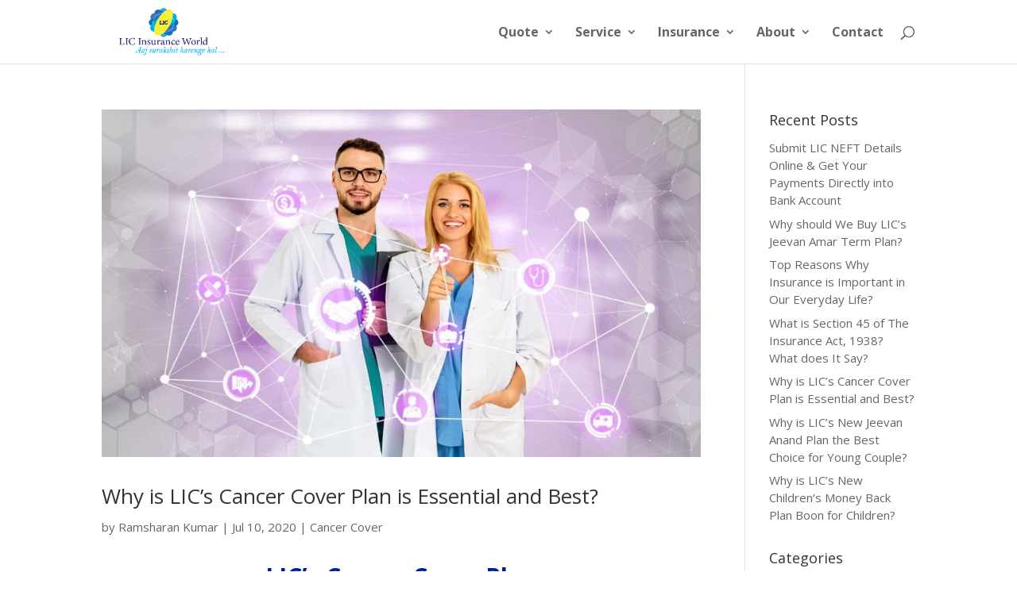

--- FILE ---
content_type: text/html; charset=utf-8
request_url: https://www.google.com/recaptcha/api2/anchor?ar=1&k=6LepDaUZAAAAANcl9iAOTs4D7Eu-IuL-DL_VC_y0&co=aHR0cHM6Ly9saWN3b3JsZC5jby5pbjo0NDM.&hl=en&v=PoyoqOPhxBO7pBk68S4YbpHZ&size=invisible&anchor-ms=20000&execute-ms=30000&cb=q33tswdho7mj
body_size: 49820
content:
<!DOCTYPE HTML><html dir="ltr" lang="en"><head><meta http-equiv="Content-Type" content="text/html; charset=UTF-8">
<meta http-equiv="X-UA-Compatible" content="IE=edge">
<title>reCAPTCHA</title>
<style type="text/css">
/* cyrillic-ext */
@font-face {
  font-family: 'Roboto';
  font-style: normal;
  font-weight: 400;
  font-stretch: 100%;
  src: url(//fonts.gstatic.com/s/roboto/v48/KFO7CnqEu92Fr1ME7kSn66aGLdTylUAMa3GUBHMdazTgWw.woff2) format('woff2');
  unicode-range: U+0460-052F, U+1C80-1C8A, U+20B4, U+2DE0-2DFF, U+A640-A69F, U+FE2E-FE2F;
}
/* cyrillic */
@font-face {
  font-family: 'Roboto';
  font-style: normal;
  font-weight: 400;
  font-stretch: 100%;
  src: url(//fonts.gstatic.com/s/roboto/v48/KFO7CnqEu92Fr1ME7kSn66aGLdTylUAMa3iUBHMdazTgWw.woff2) format('woff2');
  unicode-range: U+0301, U+0400-045F, U+0490-0491, U+04B0-04B1, U+2116;
}
/* greek-ext */
@font-face {
  font-family: 'Roboto';
  font-style: normal;
  font-weight: 400;
  font-stretch: 100%;
  src: url(//fonts.gstatic.com/s/roboto/v48/KFO7CnqEu92Fr1ME7kSn66aGLdTylUAMa3CUBHMdazTgWw.woff2) format('woff2');
  unicode-range: U+1F00-1FFF;
}
/* greek */
@font-face {
  font-family: 'Roboto';
  font-style: normal;
  font-weight: 400;
  font-stretch: 100%;
  src: url(//fonts.gstatic.com/s/roboto/v48/KFO7CnqEu92Fr1ME7kSn66aGLdTylUAMa3-UBHMdazTgWw.woff2) format('woff2');
  unicode-range: U+0370-0377, U+037A-037F, U+0384-038A, U+038C, U+038E-03A1, U+03A3-03FF;
}
/* math */
@font-face {
  font-family: 'Roboto';
  font-style: normal;
  font-weight: 400;
  font-stretch: 100%;
  src: url(//fonts.gstatic.com/s/roboto/v48/KFO7CnqEu92Fr1ME7kSn66aGLdTylUAMawCUBHMdazTgWw.woff2) format('woff2');
  unicode-range: U+0302-0303, U+0305, U+0307-0308, U+0310, U+0312, U+0315, U+031A, U+0326-0327, U+032C, U+032F-0330, U+0332-0333, U+0338, U+033A, U+0346, U+034D, U+0391-03A1, U+03A3-03A9, U+03B1-03C9, U+03D1, U+03D5-03D6, U+03F0-03F1, U+03F4-03F5, U+2016-2017, U+2034-2038, U+203C, U+2040, U+2043, U+2047, U+2050, U+2057, U+205F, U+2070-2071, U+2074-208E, U+2090-209C, U+20D0-20DC, U+20E1, U+20E5-20EF, U+2100-2112, U+2114-2115, U+2117-2121, U+2123-214F, U+2190, U+2192, U+2194-21AE, U+21B0-21E5, U+21F1-21F2, U+21F4-2211, U+2213-2214, U+2216-22FF, U+2308-230B, U+2310, U+2319, U+231C-2321, U+2336-237A, U+237C, U+2395, U+239B-23B7, U+23D0, U+23DC-23E1, U+2474-2475, U+25AF, U+25B3, U+25B7, U+25BD, U+25C1, U+25CA, U+25CC, U+25FB, U+266D-266F, U+27C0-27FF, U+2900-2AFF, U+2B0E-2B11, U+2B30-2B4C, U+2BFE, U+3030, U+FF5B, U+FF5D, U+1D400-1D7FF, U+1EE00-1EEFF;
}
/* symbols */
@font-face {
  font-family: 'Roboto';
  font-style: normal;
  font-weight: 400;
  font-stretch: 100%;
  src: url(//fonts.gstatic.com/s/roboto/v48/KFO7CnqEu92Fr1ME7kSn66aGLdTylUAMaxKUBHMdazTgWw.woff2) format('woff2');
  unicode-range: U+0001-000C, U+000E-001F, U+007F-009F, U+20DD-20E0, U+20E2-20E4, U+2150-218F, U+2190, U+2192, U+2194-2199, U+21AF, U+21E6-21F0, U+21F3, U+2218-2219, U+2299, U+22C4-22C6, U+2300-243F, U+2440-244A, U+2460-24FF, U+25A0-27BF, U+2800-28FF, U+2921-2922, U+2981, U+29BF, U+29EB, U+2B00-2BFF, U+4DC0-4DFF, U+FFF9-FFFB, U+10140-1018E, U+10190-1019C, U+101A0, U+101D0-101FD, U+102E0-102FB, U+10E60-10E7E, U+1D2C0-1D2D3, U+1D2E0-1D37F, U+1F000-1F0FF, U+1F100-1F1AD, U+1F1E6-1F1FF, U+1F30D-1F30F, U+1F315, U+1F31C, U+1F31E, U+1F320-1F32C, U+1F336, U+1F378, U+1F37D, U+1F382, U+1F393-1F39F, U+1F3A7-1F3A8, U+1F3AC-1F3AF, U+1F3C2, U+1F3C4-1F3C6, U+1F3CA-1F3CE, U+1F3D4-1F3E0, U+1F3ED, U+1F3F1-1F3F3, U+1F3F5-1F3F7, U+1F408, U+1F415, U+1F41F, U+1F426, U+1F43F, U+1F441-1F442, U+1F444, U+1F446-1F449, U+1F44C-1F44E, U+1F453, U+1F46A, U+1F47D, U+1F4A3, U+1F4B0, U+1F4B3, U+1F4B9, U+1F4BB, U+1F4BF, U+1F4C8-1F4CB, U+1F4D6, U+1F4DA, U+1F4DF, U+1F4E3-1F4E6, U+1F4EA-1F4ED, U+1F4F7, U+1F4F9-1F4FB, U+1F4FD-1F4FE, U+1F503, U+1F507-1F50B, U+1F50D, U+1F512-1F513, U+1F53E-1F54A, U+1F54F-1F5FA, U+1F610, U+1F650-1F67F, U+1F687, U+1F68D, U+1F691, U+1F694, U+1F698, U+1F6AD, U+1F6B2, U+1F6B9-1F6BA, U+1F6BC, U+1F6C6-1F6CF, U+1F6D3-1F6D7, U+1F6E0-1F6EA, U+1F6F0-1F6F3, U+1F6F7-1F6FC, U+1F700-1F7FF, U+1F800-1F80B, U+1F810-1F847, U+1F850-1F859, U+1F860-1F887, U+1F890-1F8AD, U+1F8B0-1F8BB, U+1F8C0-1F8C1, U+1F900-1F90B, U+1F93B, U+1F946, U+1F984, U+1F996, U+1F9E9, U+1FA00-1FA6F, U+1FA70-1FA7C, U+1FA80-1FA89, U+1FA8F-1FAC6, U+1FACE-1FADC, U+1FADF-1FAE9, U+1FAF0-1FAF8, U+1FB00-1FBFF;
}
/* vietnamese */
@font-face {
  font-family: 'Roboto';
  font-style: normal;
  font-weight: 400;
  font-stretch: 100%;
  src: url(//fonts.gstatic.com/s/roboto/v48/KFO7CnqEu92Fr1ME7kSn66aGLdTylUAMa3OUBHMdazTgWw.woff2) format('woff2');
  unicode-range: U+0102-0103, U+0110-0111, U+0128-0129, U+0168-0169, U+01A0-01A1, U+01AF-01B0, U+0300-0301, U+0303-0304, U+0308-0309, U+0323, U+0329, U+1EA0-1EF9, U+20AB;
}
/* latin-ext */
@font-face {
  font-family: 'Roboto';
  font-style: normal;
  font-weight: 400;
  font-stretch: 100%;
  src: url(//fonts.gstatic.com/s/roboto/v48/KFO7CnqEu92Fr1ME7kSn66aGLdTylUAMa3KUBHMdazTgWw.woff2) format('woff2');
  unicode-range: U+0100-02BA, U+02BD-02C5, U+02C7-02CC, U+02CE-02D7, U+02DD-02FF, U+0304, U+0308, U+0329, U+1D00-1DBF, U+1E00-1E9F, U+1EF2-1EFF, U+2020, U+20A0-20AB, U+20AD-20C0, U+2113, U+2C60-2C7F, U+A720-A7FF;
}
/* latin */
@font-face {
  font-family: 'Roboto';
  font-style: normal;
  font-weight: 400;
  font-stretch: 100%;
  src: url(//fonts.gstatic.com/s/roboto/v48/KFO7CnqEu92Fr1ME7kSn66aGLdTylUAMa3yUBHMdazQ.woff2) format('woff2');
  unicode-range: U+0000-00FF, U+0131, U+0152-0153, U+02BB-02BC, U+02C6, U+02DA, U+02DC, U+0304, U+0308, U+0329, U+2000-206F, U+20AC, U+2122, U+2191, U+2193, U+2212, U+2215, U+FEFF, U+FFFD;
}
/* cyrillic-ext */
@font-face {
  font-family: 'Roboto';
  font-style: normal;
  font-weight: 500;
  font-stretch: 100%;
  src: url(//fonts.gstatic.com/s/roboto/v48/KFO7CnqEu92Fr1ME7kSn66aGLdTylUAMa3GUBHMdazTgWw.woff2) format('woff2');
  unicode-range: U+0460-052F, U+1C80-1C8A, U+20B4, U+2DE0-2DFF, U+A640-A69F, U+FE2E-FE2F;
}
/* cyrillic */
@font-face {
  font-family: 'Roboto';
  font-style: normal;
  font-weight: 500;
  font-stretch: 100%;
  src: url(//fonts.gstatic.com/s/roboto/v48/KFO7CnqEu92Fr1ME7kSn66aGLdTylUAMa3iUBHMdazTgWw.woff2) format('woff2');
  unicode-range: U+0301, U+0400-045F, U+0490-0491, U+04B0-04B1, U+2116;
}
/* greek-ext */
@font-face {
  font-family: 'Roboto';
  font-style: normal;
  font-weight: 500;
  font-stretch: 100%;
  src: url(//fonts.gstatic.com/s/roboto/v48/KFO7CnqEu92Fr1ME7kSn66aGLdTylUAMa3CUBHMdazTgWw.woff2) format('woff2');
  unicode-range: U+1F00-1FFF;
}
/* greek */
@font-face {
  font-family: 'Roboto';
  font-style: normal;
  font-weight: 500;
  font-stretch: 100%;
  src: url(//fonts.gstatic.com/s/roboto/v48/KFO7CnqEu92Fr1ME7kSn66aGLdTylUAMa3-UBHMdazTgWw.woff2) format('woff2');
  unicode-range: U+0370-0377, U+037A-037F, U+0384-038A, U+038C, U+038E-03A1, U+03A3-03FF;
}
/* math */
@font-face {
  font-family: 'Roboto';
  font-style: normal;
  font-weight: 500;
  font-stretch: 100%;
  src: url(//fonts.gstatic.com/s/roboto/v48/KFO7CnqEu92Fr1ME7kSn66aGLdTylUAMawCUBHMdazTgWw.woff2) format('woff2');
  unicode-range: U+0302-0303, U+0305, U+0307-0308, U+0310, U+0312, U+0315, U+031A, U+0326-0327, U+032C, U+032F-0330, U+0332-0333, U+0338, U+033A, U+0346, U+034D, U+0391-03A1, U+03A3-03A9, U+03B1-03C9, U+03D1, U+03D5-03D6, U+03F0-03F1, U+03F4-03F5, U+2016-2017, U+2034-2038, U+203C, U+2040, U+2043, U+2047, U+2050, U+2057, U+205F, U+2070-2071, U+2074-208E, U+2090-209C, U+20D0-20DC, U+20E1, U+20E5-20EF, U+2100-2112, U+2114-2115, U+2117-2121, U+2123-214F, U+2190, U+2192, U+2194-21AE, U+21B0-21E5, U+21F1-21F2, U+21F4-2211, U+2213-2214, U+2216-22FF, U+2308-230B, U+2310, U+2319, U+231C-2321, U+2336-237A, U+237C, U+2395, U+239B-23B7, U+23D0, U+23DC-23E1, U+2474-2475, U+25AF, U+25B3, U+25B7, U+25BD, U+25C1, U+25CA, U+25CC, U+25FB, U+266D-266F, U+27C0-27FF, U+2900-2AFF, U+2B0E-2B11, U+2B30-2B4C, U+2BFE, U+3030, U+FF5B, U+FF5D, U+1D400-1D7FF, U+1EE00-1EEFF;
}
/* symbols */
@font-face {
  font-family: 'Roboto';
  font-style: normal;
  font-weight: 500;
  font-stretch: 100%;
  src: url(//fonts.gstatic.com/s/roboto/v48/KFO7CnqEu92Fr1ME7kSn66aGLdTylUAMaxKUBHMdazTgWw.woff2) format('woff2');
  unicode-range: U+0001-000C, U+000E-001F, U+007F-009F, U+20DD-20E0, U+20E2-20E4, U+2150-218F, U+2190, U+2192, U+2194-2199, U+21AF, U+21E6-21F0, U+21F3, U+2218-2219, U+2299, U+22C4-22C6, U+2300-243F, U+2440-244A, U+2460-24FF, U+25A0-27BF, U+2800-28FF, U+2921-2922, U+2981, U+29BF, U+29EB, U+2B00-2BFF, U+4DC0-4DFF, U+FFF9-FFFB, U+10140-1018E, U+10190-1019C, U+101A0, U+101D0-101FD, U+102E0-102FB, U+10E60-10E7E, U+1D2C0-1D2D3, U+1D2E0-1D37F, U+1F000-1F0FF, U+1F100-1F1AD, U+1F1E6-1F1FF, U+1F30D-1F30F, U+1F315, U+1F31C, U+1F31E, U+1F320-1F32C, U+1F336, U+1F378, U+1F37D, U+1F382, U+1F393-1F39F, U+1F3A7-1F3A8, U+1F3AC-1F3AF, U+1F3C2, U+1F3C4-1F3C6, U+1F3CA-1F3CE, U+1F3D4-1F3E0, U+1F3ED, U+1F3F1-1F3F3, U+1F3F5-1F3F7, U+1F408, U+1F415, U+1F41F, U+1F426, U+1F43F, U+1F441-1F442, U+1F444, U+1F446-1F449, U+1F44C-1F44E, U+1F453, U+1F46A, U+1F47D, U+1F4A3, U+1F4B0, U+1F4B3, U+1F4B9, U+1F4BB, U+1F4BF, U+1F4C8-1F4CB, U+1F4D6, U+1F4DA, U+1F4DF, U+1F4E3-1F4E6, U+1F4EA-1F4ED, U+1F4F7, U+1F4F9-1F4FB, U+1F4FD-1F4FE, U+1F503, U+1F507-1F50B, U+1F50D, U+1F512-1F513, U+1F53E-1F54A, U+1F54F-1F5FA, U+1F610, U+1F650-1F67F, U+1F687, U+1F68D, U+1F691, U+1F694, U+1F698, U+1F6AD, U+1F6B2, U+1F6B9-1F6BA, U+1F6BC, U+1F6C6-1F6CF, U+1F6D3-1F6D7, U+1F6E0-1F6EA, U+1F6F0-1F6F3, U+1F6F7-1F6FC, U+1F700-1F7FF, U+1F800-1F80B, U+1F810-1F847, U+1F850-1F859, U+1F860-1F887, U+1F890-1F8AD, U+1F8B0-1F8BB, U+1F8C0-1F8C1, U+1F900-1F90B, U+1F93B, U+1F946, U+1F984, U+1F996, U+1F9E9, U+1FA00-1FA6F, U+1FA70-1FA7C, U+1FA80-1FA89, U+1FA8F-1FAC6, U+1FACE-1FADC, U+1FADF-1FAE9, U+1FAF0-1FAF8, U+1FB00-1FBFF;
}
/* vietnamese */
@font-face {
  font-family: 'Roboto';
  font-style: normal;
  font-weight: 500;
  font-stretch: 100%;
  src: url(//fonts.gstatic.com/s/roboto/v48/KFO7CnqEu92Fr1ME7kSn66aGLdTylUAMa3OUBHMdazTgWw.woff2) format('woff2');
  unicode-range: U+0102-0103, U+0110-0111, U+0128-0129, U+0168-0169, U+01A0-01A1, U+01AF-01B0, U+0300-0301, U+0303-0304, U+0308-0309, U+0323, U+0329, U+1EA0-1EF9, U+20AB;
}
/* latin-ext */
@font-face {
  font-family: 'Roboto';
  font-style: normal;
  font-weight: 500;
  font-stretch: 100%;
  src: url(//fonts.gstatic.com/s/roboto/v48/KFO7CnqEu92Fr1ME7kSn66aGLdTylUAMa3KUBHMdazTgWw.woff2) format('woff2');
  unicode-range: U+0100-02BA, U+02BD-02C5, U+02C7-02CC, U+02CE-02D7, U+02DD-02FF, U+0304, U+0308, U+0329, U+1D00-1DBF, U+1E00-1E9F, U+1EF2-1EFF, U+2020, U+20A0-20AB, U+20AD-20C0, U+2113, U+2C60-2C7F, U+A720-A7FF;
}
/* latin */
@font-face {
  font-family: 'Roboto';
  font-style: normal;
  font-weight: 500;
  font-stretch: 100%;
  src: url(//fonts.gstatic.com/s/roboto/v48/KFO7CnqEu92Fr1ME7kSn66aGLdTylUAMa3yUBHMdazQ.woff2) format('woff2');
  unicode-range: U+0000-00FF, U+0131, U+0152-0153, U+02BB-02BC, U+02C6, U+02DA, U+02DC, U+0304, U+0308, U+0329, U+2000-206F, U+20AC, U+2122, U+2191, U+2193, U+2212, U+2215, U+FEFF, U+FFFD;
}
/* cyrillic-ext */
@font-face {
  font-family: 'Roboto';
  font-style: normal;
  font-weight: 900;
  font-stretch: 100%;
  src: url(//fonts.gstatic.com/s/roboto/v48/KFO7CnqEu92Fr1ME7kSn66aGLdTylUAMa3GUBHMdazTgWw.woff2) format('woff2');
  unicode-range: U+0460-052F, U+1C80-1C8A, U+20B4, U+2DE0-2DFF, U+A640-A69F, U+FE2E-FE2F;
}
/* cyrillic */
@font-face {
  font-family: 'Roboto';
  font-style: normal;
  font-weight: 900;
  font-stretch: 100%;
  src: url(//fonts.gstatic.com/s/roboto/v48/KFO7CnqEu92Fr1ME7kSn66aGLdTylUAMa3iUBHMdazTgWw.woff2) format('woff2');
  unicode-range: U+0301, U+0400-045F, U+0490-0491, U+04B0-04B1, U+2116;
}
/* greek-ext */
@font-face {
  font-family: 'Roboto';
  font-style: normal;
  font-weight: 900;
  font-stretch: 100%;
  src: url(//fonts.gstatic.com/s/roboto/v48/KFO7CnqEu92Fr1ME7kSn66aGLdTylUAMa3CUBHMdazTgWw.woff2) format('woff2');
  unicode-range: U+1F00-1FFF;
}
/* greek */
@font-face {
  font-family: 'Roboto';
  font-style: normal;
  font-weight: 900;
  font-stretch: 100%;
  src: url(//fonts.gstatic.com/s/roboto/v48/KFO7CnqEu92Fr1ME7kSn66aGLdTylUAMa3-UBHMdazTgWw.woff2) format('woff2');
  unicode-range: U+0370-0377, U+037A-037F, U+0384-038A, U+038C, U+038E-03A1, U+03A3-03FF;
}
/* math */
@font-face {
  font-family: 'Roboto';
  font-style: normal;
  font-weight: 900;
  font-stretch: 100%;
  src: url(//fonts.gstatic.com/s/roboto/v48/KFO7CnqEu92Fr1ME7kSn66aGLdTylUAMawCUBHMdazTgWw.woff2) format('woff2');
  unicode-range: U+0302-0303, U+0305, U+0307-0308, U+0310, U+0312, U+0315, U+031A, U+0326-0327, U+032C, U+032F-0330, U+0332-0333, U+0338, U+033A, U+0346, U+034D, U+0391-03A1, U+03A3-03A9, U+03B1-03C9, U+03D1, U+03D5-03D6, U+03F0-03F1, U+03F4-03F5, U+2016-2017, U+2034-2038, U+203C, U+2040, U+2043, U+2047, U+2050, U+2057, U+205F, U+2070-2071, U+2074-208E, U+2090-209C, U+20D0-20DC, U+20E1, U+20E5-20EF, U+2100-2112, U+2114-2115, U+2117-2121, U+2123-214F, U+2190, U+2192, U+2194-21AE, U+21B0-21E5, U+21F1-21F2, U+21F4-2211, U+2213-2214, U+2216-22FF, U+2308-230B, U+2310, U+2319, U+231C-2321, U+2336-237A, U+237C, U+2395, U+239B-23B7, U+23D0, U+23DC-23E1, U+2474-2475, U+25AF, U+25B3, U+25B7, U+25BD, U+25C1, U+25CA, U+25CC, U+25FB, U+266D-266F, U+27C0-27FF, U+2900-2AFF, U+2B0E-2B11, U+2B30-2B4C, U+2BFE, U+3030, U+FF5B, U+FF5D, U+1D400-1D7FF, U+1EE00-1EEFF;
}
/* symbols */
@font-face {
  font-family: 'Roboto';
  font-style: normal;
  font-weight: 900;
  font-stretch: 100%;
  src: url(//fonts.gstatic.com/s/roboto/v48/KFO7CnqEu92Fr1ME7kSn66aGLdTylUAMaxKUBHMdazTgWw.woff2) format('woff2');
  unicode-range: U+0001-000C, U+000E-001F, U+007F-009F, U+20DD-20E0, U+20E2-20E4, U+2150-218F, U+2190, U+2192, U+2194-2199, U+21AF, U+21E6-21F0, U+21F3, U+2218-2219, U+2299, U+22C4-22C6, U+2300-243F, U+2440-244A, U+2460-24FF, U+25A0-27BF, U+2800-28FF, U+2921-2922, U+2981, U+29BF, U+29EB, U+2B00-2BFF, U+4DC0-4DFF, U+FFF9-FFFB, U+10140-1018E, U+10190-1019C, U+101A0, U+101D0-101FD, U+102E0-102FB, U+10E60-10E7E, U+1D2C0-1D2D3, U+1D2E0-1D37F, U+1F000-1F0FF, U+1F100-1F1AD, U+1F1E6-1F1FF, U+1F30D-1F30F, U+1F315, U+1F31C, U+1F31E, U+1F320-1F32C, U+1F336, U+1F378, U+1F37D, U+1F382, U+1F393-1F39F, U+1F3A7-1F3A8, U+1F3AC-1F3AF, U+1F3C2, U+1F3C4-1F3C6, U+1F3CA-1F3CE, U+1F3D4-1F3E0, U+1F3ED, U+1F3F1-1F3F3, U+1F3F5-1F3F7, U+1F408, U+1F415, U+1F41F, U+1F426, U+1F43F, U+1F441-1F442, U+1F444, U+1F446-1F449, U+1F44C-1F44E, U+1F453, U+1F46A, U+1F47D, U+1F4A3, U+1F4B0, U+1F4B3, U+1F4B9, U+1F4BB, U+1F4BF, U+1F4C8-1F4CB, U+1F4D6, U+1F4DA, U+1F4DF, U+1F4E3-1F4E6, U+1F4EA-1F4ED, U+1F4F7, U+1F4F9-1F4FB, U+1F4FD-1F4FE, U+1F503, U+1F507-1F50B, U+1F50D, U+1F512-1F513, U+1F53E-1F54A, U+1F54F-1F5FA, U+1F610, U+1F650-1F67F, U+1F687, U+1F68D, U+1F691, U+1F694, U+1F698, U+1F6AD, U+1F6B2, U+1F6B9-1F6BA, U+1F6BC, U+1F6C6-1F6CF, U+1F6D3-1F6D7, U+1F6E0-1F6EA, U+1F6F0-1F6F3, U+1F6F7-1F6FC, U+1F700-1F7FF, U+1F800-1F80B, U+1F810-1F847, U+1F850-1F859, U+1F860-1F887, U+1F890-1F8AD, U+1F8B0-1F8BB, U+1F8C0-1F8C1, U+1F900-1F90B, U+1F93B, U+1F946, U+1F984, U+1F996, U+1F9E9, U+1FA00-1FA6F, U+1FA70-1FA7C, U+1FA80-1FA89, U+1FA8F-1FAC6, U+1FACE-1FADC, U+1FADF-1FAE9, U+1FAF0-1FAF8, U+1FB00-1FBFF;
}
/* vietnamese */
@font-face {
  font-family: 'Roboto';
  font-style: normal;
  font-weight: 900;
  font-stretch: 100%;
  src: url(//fonts.gstatic.com/s/roboto/v48/KFO7CnqEu92Fr1ME7kSn66aGLdTylUAMa3OUBHMdazTgWw.woff2) format('woff2');
  unicode-range: U+0102-0103, U+0110-0111, U+0128-0129, U+0168-0169, U+01A0-01A1, U+01AF-01B0, U+0300-0301, U+0303-0304, U+0308-0309, U+0323, U+0329, U+1EA0-1EF9, U+20AB;
}
/* latin-ext */
@font-face {
  font-family: 'Roboto';
  font-style: normal;
  font-weight: 900;
  font-stretch: 100%;
  src: url(//fonts.gstatic.com/s/roboto/v48/KFO7CnqEu92Fr1ME7kSn66aGLdTylUAMa3KUBHMdazTgWw.woff2) format('woff2');
  unicode-range: U+0100-02BA, U+02BD-02C5, U+02C7-02CC, U+02CE-02D7, U+02DD-02FF, U+0304, U+0308, U+0329, U+1D00-1DBF, U+1E00-1E9F, U+1EF2-1EFF, U+2020, U+20A0-20AB, U+20AD-20C0, U+2113, U+2C60-2C7F, U+A720-A7FF;
}
/* latin */
@font-face {
  font-family: 'Roboto';
  font-style: normal;
  font-weight: 900;
  font-stretch: 100%;
  src: url(//fonts.gstatic.com/s/roboto/v48/KFO7CnqEu92Fr1ME7kSn66aGLdTylUAMa3yUBHMdazQ.woff2) format('woff2');
  unicode-range: U+0000-00FF, U+0131, U+0152-0153, U+02BB-02BC, U+02C6, U+02DA, U+02DC, U+0304, U+0308, U+0329, U+2000-206F, U+20AC, U+2122, U+2191, U+2193, U+2212, U+2215, U+FEFF, U+FFFD;
}

</style>
<link rel="stylesheet" type="text/css" href="https://www.gstatic.com/recaptcha/releases/PoyoqOPhxBO7pBk68S4YbpHZ/styles__ltr.css">
<script nonce="YX6agIfrWMiUmYy3Tog8iw" type="text/javascript">window['__recaptcha_api'] = 'https://www.google.com/recaptcha/api2/';</script>
<script type="text/javascript" src="https://www.gstatic.com/recaptcha/releases/PoyoqOPhxBO7pBk68S4YbpHZ/recaptcha__en.js" nonce="YX6agIfrWMiUmYy3Tog8iw">
      
    </script></head>
<body><div id="rc-anchor-alert" class="rc-anchor-alert"></div>
<input type="hidden" id="recaptcha-token" value="[base64]">
<script type="text/javascript" nonce="YX6agIfrWMiUmYy3Tog8iw">
      recaptcha.anchor.Main.init("[\x22ainput\x22,[\x22bgdata\x22,\x22\x22,\[base64]/[base64]/[base64]/[base64]/[base64]/UltsKytdPUU6KEU8MjA0OD9SW2wrK109RT4+NnwxOTI6KChFJjY0NTEyKT09NTUyOTYmJk0rMTxjLmxlbmd0aCYmKGMuY2hhckNvZGVBdChNKzEpJjY0NTEyKT09NTYzMjA/[base64]/[base64]/[base64]/[base64]/[base64]/[base64]/[base64]\x22,\[base64]\\u003d\x22,\x22wo5WIsKyw4Fqw5vDkGpYw5tqWsK4RzxjwrTCrsO+aMObwrwGCy4bGcKnGU/DnTpXwqrDpsOYJ2jCkBfCqcOLDsKMfMK5TsOSwrzCnV41wo8AwrPDq0rCgsOvK8OSwozDlcO6w6YWwpVTw4QjPg7ClsKqNcKNO8OTUkHDqUfDqMKyw4/Dr1I3wr1Bw5vDhMOwwrZ2wp7CkMKcVcKjdcK/McK4ZG3DkXl5wpbDvVp1SSTCscOoRm9VPsOfIMKjw4VxTUTDk8KyK8OUSCnDgWrCo8KNw5LChUxhwrcBwqVAw5XDrT3CtMKRITo6wqInwpjDi8KWwpXCn8O4wr5Iwq7DksKNw7HDjcK2wrvDqx/Cl3B+JSgzwpXDncObw70WXkQcZAjDnC0lO8Kvw5czw7DDgsKIw4vDjcOiw64kw6MfAMOwwp8Gw4dIM8O0wpzCjFPCicOSw7XDgsOfHsK4csOPwpt5IMOXUsOta2XCgcKPw6vDvDjCg8K6wpMZwpnCicKLwojCu05qwqPDvcOHBMOWe8OxOcOWLMO+w7FZwrvClMOcw4/ChsOAw4HDjcOMacK5w4QBw5ZuFsKew6sxwozDgBQfT3QZw6BTwqhIEglHQ8OcwpbCt8Kzw6rCiQnDqxw0GsOiZ8OSdsO0w63CiMORUwnDs2F/JTvDtsOsL8O+AkobeMOWG0jDm8OtBcKgwrbCksOWK8KIw5/Dt3rDgiDCjFvCqMOow4nDiMKwBlMMDUxcBxzCoMOAw6XCoMK3wrbDq8ObfMKnCTlVOW06wq8dZ8OLHCfDs8KRwowRw5/ClH0fwpHCp8KLwr3ClCvDqsOfw7PDocODwrxQwodpNsKfwp7Dm8KBI8OvDsOewqvCssOEEE3CqArDtlnCsMOww41jCmBqH8Onwp41MMKSwr/[base64]/E8OvJgzClcOswqJcwoAtwqfDksOAwqPDqVY+w5MiwpoYbMKjIMOsXTouNcKww6vCjBxveELDt8O0fz5tOMKUbx8pwrt/V0TDk8KqP8KlVQLDomjCvWMNLcOYwrsWSQUpK0LDssOHJ2/Cn8OpwrhBKcKswqbDr8OdasOwf8Kfwq/CgMKFwp7Dvyxyw7XCqcKxWsKzUsK4YcKhGGHCiWXDkcOcCcOBIygdwo5GwqLCv0bDmkcPCMK8Fn7Cj3Arwro8K0bDuSnClX/CkW/[base64]/[base64]/DgcKhSMOTw5XDkMKDw6VjLMOFw6LDiMO6AcKQwrR7RsKrdifDo8Kqw5fCqz9Yw4XDncKceR/[base64]/w5ZzO0LCpcOjw4zDjcK3woc0cBIOw7xowp3DpsOfw657wqwgwobCiUYnw55jw51Cw7cbw7JAw4TCqMKNByzCmV1owpZfehl5wq/CjMONIsKUEWDDusKtX8KfwrHDuMOHM8K7w7TCssKzw6tEw709FMKMw7BwwpshFGNKTVtUPcK/SW/DmMKTWsOMZ8K6w68hw5RdYSoSSsOQwqfDvicoBsKKw5fCvMOqwp3DqBk0wo3Cm0BlwrAUw7d8w4zDjMOewpwJTMKQE1w3VjHCpA1Aw6VhDFpBw6nClMKgw7DCslEpw7rDocOmE3vClcOAw7PDjMO3wonCnFDDhMK7f8OBOcK5wpzCgMKuw4bCvMKJw6/CosK+wrNhZjYywoHDskbChRllQsKkR8KVwr/CvMOHw48fwrzCk8Kvw4gtdAd1LTlUwpJtw47DtMOSSsKyMzXDgsKzw4jDlsOtMsObdMOkIsKAUcKORS/DkSjCqynDkHvCocO1HjrDs33DpMKIw7Qqwr/DtwNcwr7DhsOhS8K9JEFDWns5w6ZOacK7wovDp1d+csKrwrAjw5QiO0/[base64]/[base64]/DgMOlXR/CjMO0NWnDj0I3wrdYwr8pwrgYwpkhwrcuYVTDm1PDv8OrKSoSIDLCkcKawpwGPXzCs8OFYF7ChD/DvsKBccKEIsKyHsOAw6pNw7nDumvCix7DkCc7w7jCjcKASSROw4FpaMOjb8OQw6BTEMO3EW1gbEZdwoECPyXCq3fCpcOgMBDDrcOjw4LCnMObJjwLwq3Cv8OVw4/[base64]/Dg2Rgw4bCk8OAwq1+fTJQIsOrwpzCg8OoQ8Kww6Z6wosofcOQwrgLaMKYKlQnDVJFwqvCn8OgwrfCvMOeEhIJwocITMKxRQnCjUvCkcONwo1aVHpnwp14w60qMsOJLsK+w70hRi9tYTPCosOsbsO2f8KyLsOyw5suwoNXw5vCpMKbw7kBOG/[base64]/[base64]/Djm0Zw6FAZDvCpgpSwrlnwotFwoQNXDXDny7Cp8KlwqXCvMKYw4fDs2PCo8Ojw49bw5F0wpQJP8K5OsKSTcKiK3/CmsKVw7bDgyPCvcK5wogIw6nCtDTDp8K7wrrDv8O4wqPClMO4esOJKsKbW2A2wrouwoZsT3/Cj1TCmkPCssOnw5YiUsOpW0Yfwos8I8OuHQIiw7rCh8Kow4vCtcK+w79Ub8OJwrHCkgbDo8O3eMOZNCvCk8OLc37Ci8KCw70ewrHCiMOIwqQjHxLCtMKqahE4wofCkyYGw6bDtx1HW2Aiw4FPwrQXNsOAI1/[base64]/[base64]/w4vDlMKtw6dFw7XCocK2Kisfw6RSM8OUc3/DncOfOcOofzdcwqvDqCrDiMO9fm8sQsOOwrjDhjM2wrDDgsOFw4JQw5zCmgdSF8KzbcKdHXfClMKjW1IDw503fcKzI3zDtCp0wr8VwpIbwrdLfBzCuBzCt1HDinnDv2/[base64]/w5PCisKCwo49aMKLfcKIf8OtZi8dw7ANwpzCisOBw6vDsmLCuBo7RFoKwpnCth8HwrxdDcKKw7d4V8OXMRJ/[base64]/w5wpwolSw5law7w1esKaFRDDrsOJwpjDqMO5e0hTw6RYbCQFw7vDrGDDgXM9UcKME2DDp3HDi8OKwpDDsBAWw4/CvcKQwq8ke8OjwqLDjgjDmU/DgRwcwqHDsmrDv2oLH8OHHsKewr3DgAjDuBbDg8KDwqEGw4FzOMO9w5YUw4h6O8OOwqYUPcOnVFw/LMO5HMK5ag5dw4AYwrbCuMKxwr1kwrTClGvDmwJAQTDCkyPDsMK8w61gwqfDuDzCjh0bwoDCtcKvw4XCmysjwqzDinbCicK9aMKkw5XDvcKGwr3DoGsswp57wrfCrsOKN8KtwpzCiDQSJQ9DSMKYwoVidjAIwqwEaMKxw5XCr8KoKU/DlMKcBMOQWsOHKksJw5PCssO0KF/Cs8KhFHzCncKnf8K8wrAHexPCiMKFwrvDj8OCdsKHw7kEw75YA002EVxHw4DCgcOKX3IZGsOSw7LCqMOrw6RPwonDvW9IPMK3w7l6LBnDrMKSw7rDh1XDuwbDmMKfw4BRXC0tw4gfwrDCjcK4w5UHwqPDoyQdwrzCtsOQAnt/wollw4c1w6Zswo93LMOJw7VvXz8DFRXCugwKQnt9wo/[base64]/[base64]/w5F8woVswotZf8OuJVIFfhUew6AuAxjDm8K+ScO9wrvDvMOsw4RQH3bCiE7Di1kld1DDqMKda8O3w7dvcsK4LsOQGcK2wqZAZ2M6KxbDicOBwqgvwp3CpsOIwqEZwqpkw6RkHMKzw4UxVcK7w70ePnLCtz9rK3LCk3HCiSIAwq/CiAzDrsK2w5TCkhc7YcKMbk05ccKlW8OFwq/DqsO3w5B/w7DCnMK2XU3DqhB1wqzDgWNgeMK2woIEwpXCtiXCowBbcAkmw7bDm8OLw5ZmwqM8w6/DqcKeIQXDrsKRwpE9wp4JF8OAbA3ClMO2wrfCt8OlwpnDoWEUw4LDgx9hwrEZRRfCusOuMDZjWDkgAsOIU8OZJ2t+IsK+w5HDkVNdwrANNU/DtkpSwrnCgiXDg8KafUVew6vCuiRUwqfCjlhgc3nDrizCriLChcOEwqDDoMO1f0fDhBzDucOMKB12w7jChVx3wrMHaMK2BsOvX0ggwoFeWcKtDGlBwrgkwprDoMK4GsO/Xz/[base64]/[base64]/Cq8OrOj/DhMOzwqrDtxDDgzZOOjtdGRHCozLCssKJamgewp3DtsO+Hw1zWcOZLG9TwpZ9w7wsGcKPw6nDgzABwqR9HH/[base64]/wo5rG38JwpBxw53CvMO3w7TCmUvDqcOifgDCn8OOwp/DvRkdw6pOw65kD8Kww7U0wpbCmTIpeS9/wo/Dv3bDoWUgwp9zwpXDt8KhVsO4wo8PwqVxXcO/[base64]/Dsh9JJsOMw4vCiMK4FWvDn8KsQhTDjcOvcyHCqsOpeFXCuUcvN8K+QMOKw4LCvMOdwqvDqXLDs8Ocw55IQ8Kiw5QowoPClSbCt3TDpMOMRgzCtVnCucKsMV/DjMKgw4TCvktoC8OaXTfDp8KiRsOresKew400woN0woHCu8KmwpzCr8KywqAmwojCtcO0wr/DtU/[base64]/CpcKnFcOAwq/DlMOcw6DCm8OOT081NQXCjiFZLcOTwoTDqAzDiT/DshXCtsOowr0tICLDqynDuMKzf8Kew5Msw6E1w7nCo8KZw5ptQSPCjzpsSwkxwqHDoMK/KMO3wprCpi5Kwos0HSTDncKldcOMCsKCbMKmw4TCnnN1w6TCtcK6wqtVwofCpEPDisKDb8Ohw752worCkybCtWlISz7CksKPw4RoQVjDvE/Dj8K8dmXDsj5SEW/[base64]/ChcOnW8KdUzjDh1kDw5khwp/CqsOudkZuw5XChMKQB3TDucKrw7HConLDpcOWwoQUGcKNw45LVyfDtcKawonDpBfCrQDDq8OROCLCi8OxTVjDncOgw4AVwoPDnXd+wqbDqljDsmHChMKMw57DhDESw7XDpsODwrDDvlLDocKOw53DisO/T8K+BRU9Q8ONH3B7ME8vw6V+w5/DrgLCs33DhMO7DAHDmC3Ck8OGE8KOwpPCtsKrw6wMw7TCuW/[base64]/DlSbDnSdJEwd3wr8vaMKew5DDuEjDscKKworDmFcnW8O4W8OnS1LCoCbDswcKF3jDhkBXbcOUMxPCucKewq1wTXbCt0DDkjTCvMOIGcKKHsK4w4bDr8OywqAsE2pawqnCu8OrGMO4IjoNw5NZw4HDkwwaw4/DncKRw6TCksOgw7AMI3NvF8OXVMOpwonCmsKKDzPCmsKPw5tfL8KDwpIEwqw6w4vDu8OQLsKxP1VpeMKxTBvCksK8DWFmw7IywqVkYcOcQMKObjVJw7dCw5PCqsKZagPDpMK2wpzDjWomR8OtVnEQNMO6SSPCkMKiJcOdfMKrdF/[base64]/[base64]/DmmfCn3TCqRV5L8OYaMOgIwzDicOdw6NAw44DZRvCvi7DpMKowpzDvsOfwqDCv8OAw6/CoSnDqGMsdjDDoRFBw7HDpMOPE3lpGiNlw6TCicKaw5UZS8KrWMOkKz0/wpfDj8KPw5vCs8O/[base64]/CuTcAwoZFfi/[base64]/CiMOnfmTCuMKBf8O9dsOhwo8Hw6k6wpk2wrHCujnDh8OpSsKXwqvDoVPDjB0lLCjCths+c3XDuBrCjFHDih/Dt8Kxw40yw7PCpsObwrYsw4kDdis8wq4BRMOrLsOGE8KAw59dw6NOw7XCi0jCt8KyEcKNwq3CvcOjw6BMfELCiSzCv8OywrDDnR0/b3oHwqloU8Kbw5B0D8Obwr8Qw6NPb8OZbFZ4wrTCqcKSNsOCwrN6RUzDmBjCsxzDpXopUEzCjnzDg8KXdANcwpJgwr/CoxhARx4pcMKsJX/CkMOUa8Oswo9Jf8K3wok2w6zDlMOrw5ACw45Nw7AafsKDw6I9NQDDsglBwrAQw5rCqMO/MT4bU8KaEQTDg1zCjQRuVAZEwoVXwrTDmR/Dqn/CikMowq/Dq3jDhVodwqZUwoLCvG3DtMKDw6hoGmBGbcOYw5bCjMOww4TDsMKDwpHClGkITsOEw4Ejw4bDjcKNdRZNwqPDkxEgZcKvwqLDqMOtDMOEwoM+AMOoCsKySmlaw4saCsOTw5nDsVXCq8OPWSM7YzsXw5PCuApLwobCrgMSc8KrwqpybsO3w4LDhHXDlcOAw6/DmlBpJArDkcKjE33Do2tFARLDncOkwqPDu8OvwrPCihjCsMK9dTTCksKRw4UUw47DsnxfwphcH8KgI8KkwqLDu8O/SE97wqjDgRhCLRlGT8OBw4IJVsKGw7DCjwjCmh5XVMONFDPCscOtwojDisKTwrjCo2tefxoGUjlfOsOjw7R/YHnDjcKAL8KsTR3DnDvCkTvCocO+w53CuTHDk8OEwqbCqsO7TcORZsO2a0nCqVpgdsKew63DoMKUwrPDvsOYw7FPwqtew7TDq8KFG8OIwq/[base64]/Si/CigvDmiTDlsOEWMKubsOCW8OywqwSOcOvwofCocOQQxHCvgUNwpDCunoPwo1cw5PDjcK4w4IQNsO0wrHDllfCtELDvMKCIGdffcOrw7bCr8KaU01kw4jDicK9wqBndcOYw6bDpEh+w5nDtTAEwpzDuTQywrN0EMKwwoh/w7RdV8O5O2HCqy1jSMKawpjCrcKQw7jCiMK1w7huShHCs8OSwrnChCZKYMKHw5lhTcOcw5tKT8KGw5/DmhZqw5xuwpPCtT9sWcOzwp7Ct8OQFsKRwqPDtMKlScO1wozCqR5QV0wjUyjCo8Ouw5VidsOUKgVYw47Du3jDsCrDnHc/RcKhwpMDB8K6wqMJw43DkcKua1jDpsO/Sj7CpzLCmcOrWMKdw67CoXVKwo7Cv8OLw7/[base64]/DBlFw5HDgHdEwrbDicKBF8OdwrQ7wpd3wqB2wqxUwqPDsGLCkGrCkj7DjgXCrxVZI8OhE8KMIUnDgX7Di109fMK2wo3CrcO9w7o/aMK6WcOpwoPDq8K/Dm3CqcOPwr4Kw452woHCrsODVWDCscKQB8Kvw4TCtcK5woQww6EeWArCg8KSQQzDmzXDtFdoTnhBIMO9wrTCtRJrJlTDicKeI8OsCMOROjAQYWQ/UzzCnlTClMK/wonCmMOKw6piw7vDgEXCkSvCpk/[base64]/Ct2DCoB8AUwBXwqQqO3ITwonDgMKWwr9qwqt3w6jDksOnwpgIw6RBwrvDlSzCnAbCrMK+wqjDqg/CmEvDpMO7wqBwwph5wrcEPsOWw4/CswoCW8Oxw4gGRcK8ZMKwQcK0LRxMKsKRJsOoRXMUallJw6pqw6TDkFQ0csKDI2IUwrBSP13CqTfDnsOzw6IOwpLCr8Kwwq/Di37DgGZlwoM1S8OFw4Npw5PDgMOaG8Kpw7TCphQow5o4FMKCw4UOZycTw4LCoMKlUsOcw5YwRCLDncOGd8Kvw4rCjMOJw7ZjIsKSwqjCmMKMTsK5UCDDhMOswo/ChhHDljLCkMKKwqLCpsOfcsO2wrPChcO7XHrCuGfDkDfDpcOfwphcwrHDuylywpZiw6xKAsKDwo3CiTzDusKPH8K3Nz8EI8KRGxDCksOlOwBDCsK0L8K/w45mwpHCsBdjQ8OCwqgoNQbDpMK9w6jDsMK6wr5Zw6bChR8uScKBwo5LU2LCr8K3dsKLwrjDqcOoY8OLM8KgwqFXfVU0wpPDnCQjYsOYwo7ClAkbeMK/wpJpw5QBHTktwrFtYgAVwrltwrA3TEJ+wpHDoMKswpgvwqgvJB3Dv8OREFHDg8ONBsOBwoTDkhgqRsK+woFqwq00wptAwr8EGk/[base64]/IllQworDvMK9VlcEw5LDqsKcwqTCusOlIcKIwrjDl8Oow6Agw47CpcODwpoHwq7CmsKywqDChTYaw5/CrhTCmcKsHGTDqCHDsxLCkhxFCsKqJXDDsQp2w7how5wiwr3DqGoIwr9fwrTCmsKow4RAwojDisK3FxJ3J8KrK8OKG8KOwqjDgVrCo3XCoiASwr/CmkzDh24UTcKFw7bCvsKrw7/CucOSw4/[base64]/CtsKHWsK/[base64]/CkMOuLhjCkRcqeMOJMy/Ct8OAJcKPYiPCv8O0ecKIH8KJwq3DhVgmw4ARwrPDrMOUwqp0TgLDlMOcw7IIMUsrw5VVTsOLJDXCrMOFCA08w7DCsG86DMOvQm7Du8O2w4PCuBHCkHXDs8O2w4TCpxdVccKOQT3CjEnCg8O2w7tAw6rDg8OywpVUInnDqXtHwrwxPMOFRk92a8KVwq1uQ8OSwp/CocOXdQfDocKEw6/CpUXDjcKww6/ChMKGwr04w6lPYGwXw6TCjlAYL8Olw4nDjMKCccOMw5PDqMKEwpVTQnRNCsOhEMOBwoc7CMOZIsOFIsKpw5LCsHLCnXLDq8K8wpLCg8Kawq9BP8OuwpLDrAQyEjTDmAQ6w6JqwpMIwq7DkVbCi8ORwp7DtAxtw7nDusO/I3zCncOdw7xywozChg1ww600wporw7RPw7HCncOTfsKww78vw51iC8K/WMOzfhDCrXvDq8OxdMKDUMK/wpZQw7d2HsOlw6I/wqVSw5EzLsK1w5nCg8OWW38Cw7kfwoLDgcKEPcOJw4/ClMKvwpsCwo/DusKjw4rDhcK2CwQ8wrtrw6oiGglOw4x+IMOdCsOzwp9awr1ZwqjDtMKsw78nJMK4wpTCnMK3A27DncKzEzFrw7hje17Cj8OaEMO/[base64]/[base64]/Du8O/NxsxQgQvBQ7CqcKjwoB6w5/CiMONwqoWKR8wL0EeUMORLcOgwp5uTcKOwr4dwpFow7jDiyLDnxHCksKMbE8Hw4nCjQdWw5TDnsK+w5gywrICEMO1woV0O8K2wrhHwonDpsOxG8Kgw4/Do8KVdMKzCMO4XsOHH3LClDPDmDRUw6TCuTV4CXHCuMO7HcOMw4k1w6siZsO5w7DDnMKQXCnDuwF6w7XDiRfDnXYvwqhqw7fCs1UsQywiw5PDt0hSwrjDmsKjwoE/wqUnw6bCpcKaVjYHPADDqVtyfsKEIMOGVgnDjsO/[base64]/e31Zw4ITw6JTw7DDmFsJWmvChsK2w71fw703w5nCvcKdwpbDhcKUTsOxdjB1w6ZYwqI/w7pXw54JwpnDryPCvE7CpcO9w41jOmZ8wqDDmMKQVMOjH10mwqkAFQcSUcOvcRgBZ8OsOsKmw6DDj8KRVkDCtsKNeyF6QFBkw7rCrCbDr2nCvgB+MsOzfSnCoB1UfcK7S8OOPcOLwrzDnMKdfH4jw6vCssONwpMpTwxfcj/[base64]/w4oOLsK8wq7DsMKxwqfCqxcxaMK/VMKaw6E0BEXCmcKbwq0/[base64]/DpMO7acONwpsuecK+w6HDkMOgwozDnlctVhvDq2V/wp7CiXvDmDEpwrgDDMO9wpnDvsKfw5LCh8O4UXnDnAATw6fDlcOLccOuw6o5w7jDsGXDoRHDhVHColxCTMOwWB7DoQd0w5bDplQkwrR+w6cxMFnDuMOFD8KBfcKiSsKTTMKSasOAfBBXYsKiCcO2H2dmw6XCn1PCiGzDmBrChVXCgXBmw7gPHcOSVmYOwp/DuSNyC17Cj0YLwrHDiEXDk8KxwqTCh1UOwo/ChzEXwo/Cg8OxwpjDtMKKZGjCksKODj0jwq1uwrBbworDkl7CrgPCnmAOe8Kaw4xJWcOJwqhqfVTDh8KIHFx+DMKow4LDqiXCnioUTldPw43CusO0ZsODw6RKw4lcwr4jw7Z5esKiw6nCqMOHdz/[base64]/CqsORKjJcVcK1wq4vJMOTw6HDrnohLcKFOsOdw7PCiDjDv8Onw7Z7AsOJw7DCog9/wq7ClsOmwrUaLz9cUsOuLhbDjVF8w6Umw7bDvTbCgBPCv8Kgw5Mnw67CpW7CssOOw4fChB/CmMKObcKkwpITQyLDtMKwfD8two1Ww4/CgsKiw4TDuMO4SsKdwp9EazvDv8O9f8KISMOYUcOrwoPCtyXClMKbw4PCuW1qa2gqwqATUSfCgcK7BH1AM0Rrw6Zxw7HCl8OCDDLCosO0FDvDv8OYw5fDmG3CqsKxYcObc8KzwopiwqQuwpXDki/[base64]/DnTXDlxoIWMKpwpgjw65cMsKewrEQU8KVw7zCqmxUARTDlycPFi14w7/CqUnChMKswpzDtHddHsKgbRjClmrDvyDDtCrDpzzDiMKkw4jDvg1Ewo0bf8O/wrfCoDPCosOAcsOyw4/DnCQxSn/Dl8OXwpvDjVAWHnDDqsKBVcKVw59SworDisKDXF/CiU/[base64]/[base64]/[base64]/CqsOaR8OiVMOKBcKgw6rDqCbCuMOfwqTCucKFPGpvw6LCvcOXwo3CsCk0SsOIw47CpwtxwobDocOCw4XDmcOuwqTDksOFEsOJwqXCiWnDjm3Ds0cWw7ljw5PDukshwp/Du8Kow4jDqxljLjBcIsO/V8K2YcOJVMKcdxRNw45Ew5A5wrhBLFvDiz4NEcK2E8Kzw70zwqvDtsKBIm7CnFU/[base64]/[base64]/CjsOKw6bDicObw61baMKFw5NAw6/DvsOuw4V7ScO9QS3DkcOAwoJGNsOCw4vCp8OdfcK1w4taw5YOw5tBwpvDrcKBw4lgw6TCumTDtmQ+w7HDqGXCiRcldErCpzvDqcOTw4nCqVnCqcKBw6/[base64]/Con4ew6DDqX8qwp/DrShOB0TDosOQw4p5w6hzY2TCrVZBw4jCtl4DS1LDp8KWwqHDvTVtOsKCw7EzwoLCgsKxwonCp8OKYMKtwqsQfsO3XcObU8ONJykQwoTCs8KcGsKDUghHLsOQFDTDgcOjwpcPUyDCiXHCni3CgMONw7zDmyTCsgHCg8OJwpkjw54bwpkTwrbCoMKdwq/DpmEAw5oAeCzDgsO2wqJVfm8eW2VlQUHDkcKiaAQQLRVIWsO/PsKMDMK1VzzCrMO/az/[base64]/dUpsw4TCqm4zMcKdw6rCpgjDl8O/wo41Fg/CmHLCgsK9wrh1EERawqISbVTCiz/Cq8KyeAUFwpTDi0soMHxdKmM8WTfDpD5jw7wMw4xHa8K6w7JyfsOvRMKnwpZDw7orOSVAw7rCtGgxw5dtE8OgwoYkwr3Dsg3CmDsfJMO7w6JCw6FHZMK9w7zDjiDClVfCkMK2wrrCrmNfZWtywoPDlkRpw63CgkrCgm/CtxA4woB/[base64]/DsR11V8K+w6IUw44xw7Eywo1QwrchU3FqBn8TdcK7w4LCjsKyZnHCh2DCkcKlw5Bxwr7CqsKuJQLCtG1QfcO3BsOGH2rDgyQ1G8KzLA7DrkrDuFJawr9leVDDpQZOw40dQgrDp2zDrMKwTCXDvk3CoE/DhsOAOH8PD0kKwqpKwqwDwrJ5YA5dw6LCp8KOw7LDnjI7wpQwwp/DvMKuw7Juw7/[base64]/[base64]/CiWIDdsOzw5jChcKSEE/DkG8FFcOZADdxw5/CkMO3XETCuXMnUMKlwrxzfyFmewHDscKHw65aH8OtBFXCiArDp8K4w5Jbwp0GwqDDg0jDg0IVworCsMKVwoppDcKQccKyGgzClsKFYwgpw6MVKW4XUlfClsK1wrICXFJGCsKHwoHCiXXDtsK+w6Rzw7VVwqrDhsKiH0Nxc8O+IQjCiiLDhsOcw4p+KVvCkMKXE1/[base64]/DhTDCmXwcw6UVVsOSwqfCqMOkw6wgwp/[base64]/Dt8KiTxDCi8OxRDkwU8KZKsOFAMK2w7dKI8OWwpUIUSbDuMKUw7PClm5Iw5TDoy3DiiLCpAYPYk50wq7Dp1/Cs8OZeMO5w4VeFcKkbMKOwobCmn0+bXZgWcKNwqwIw6RQwp5ywp/ChzfCgMKxw4sww6vDg04ow5tHQMOMPhrDvsK/[base64]/DtH3CpgnDpTrCkVpVbU4mw4dzw4nDhl7CpF3DksOFwqwewrXCr2EkCixuwprChVslCTREMCLCtMOtwowMw7YZw6gUPsKresK6w405woVqWHvDuMKrw5Vjw6/CsgsfwqU/VsKSw4jDvMKhR8Kza1PCusKGwo3DtwI9DnEjw4x+EcKeT8OHaCXCr8KQwrXDuMO9XcOKGF4hE3BGwovChSk1w6nDmHXDjX4mwofCnMOow7DDiz7DlMK5KmAXGcKBw7bDm3lxwprDvcKewqPDrsKWDnXCgDtmFRZRbQvDjm7DiF/Dl1oIwqk6w47DmcOJF282w4/Dm8O1w7lmXFfDoMK+UMOre8OsHsKhwqF0CUMIw6ZKw7DCml7DvMKcU8KFw6bDssOPw7TDtQ45RHhsw5V6c8Kdw6kBCyDCvznClsOuwp3DkcKow5fCuMO9MCbDn8O4wrrDj2/[base64]/wr07w68mLsOMw6IRMcOkS2QBwrDCmMKBw7JCwoB2wpDCvsKrR8KlOsOXA8KBKsKDw5x2FlDDkXDDjcK/wrIpX8OJe8KeGyrCusKywrovwojCrRHDvHvCl8OFw5NTw6UlQsKVw4TDrcOVD8KBQsKrwrTDj0wKw4ZXeRlIwroZwqsiwpEtaQ4SwrzCngEeXsKywoZnw6TDli3CiT5RLEXDm03CuMOFwp5Kw5bCmAbDgsKgwr7Cj8KXHQRhwq/CssOafMOHw5vDkQ7ChXTCksKJw77DmsKoG1jDg3DCnW3DpMKjIcORYV9NeF4nwqjCog4fw7PDs8ORU8OCw4fDs2xfw6VQL8KywpADBB5lLQvClUPCtUJnQsOMw6RUQMOuwowAUj/Ct2Ulw5/CuMKxJsKcU8KuKsOvwoHDmcKiw6JGwqhFZcOvWmfDqWpkw5DDjSjDiCYow5svN8KuwrR6wp7CoMOBw6QCHEVMw6DDt8OzdV/DlMKRb8Kqwq8Mw5gbUMOfG8OkesOyw58oecOjNzXCjHUORU88w6zDiGMfworDtcKnKcKlUcOywqfDkMODNDfDv8O6Aj0Zw6nCrsK5bMKwflPDisK5Ah3DpcKhw59Gw6p9w7bDmMKdbyRxOsOaJXrCmFciC8KPA03CiMKYwoU/fA3CqBzCrXfCpBbCqiMuw4xSw5TCrX7CqzVPdcOHJwEhwqfCjMKPKxbCvhzCvcOew5RfwqYdw5YMRkzCvDLCjMKnw7xWw4QsY317w4gmM8K8VsOJX8K1wqZiw4LCnjcYw6vCjMK2RhHDqMKYw6prw73DjcKBKsKXA1HDvHrDmj/CjTjCrDTDsFhwwphww5jDpcOrw68OwpEZDsKbVCl/w7PDs8Ozw7HDo0x2w4AZwpzCmcOow5pCblrCsMKLYcOew4Q6w5nCiMKjNMOgGl1cw44eCEA7w4zDn0jDuSPCl8KVw4oMMWPDksKXdMOgwr1vZE/CoMKzYcKLwobCo8KobMKfN2AHQ8O1chIWwprCicK2PsOkw48PP8K+PUg+Skd0wrtMZcK+w5rCmmjCnHnDlQ8fw7vCv8K0w7fChsKpH8KkHjMxw6Uxw40OI8Kuw5ZlIDJqw6xVZF8Ab8OHw53Ct8KyQcOTwovDqhHDnh/CtX7CiDxrUcKFw5oewokQw71YwpNAwqXDozvDjFIsLgBOVzHDm8OXHcO6ZFPClMKyw7dsAxQ4BsOewrQeC2EAwrwoHsKuwoAYJjvCuHPCkMKYw4RXFcKGM8OXwq/ClsKpwosCOsKNfcO+Z8Klw5kbfcOUBBwvF8KqbzPDqsO7wq93TMO4eAzDjcKWwqDDj8ORwqN4UGVULksiwq/[base64]/woDCpjvCmsKsOVEHEcOQGWYGwoAGOXh7UiEfbTU8FcK9FcOxasOaWRnCkyLDlVhAwocfUg8KwrDDk8KIw5fDiMKeenLDrDZMwrcnw4VASMOYWVzDtg02bMOzDsKhw5/DlMK9eXBkLcOFbGtEw7HDqXE9F25Ob2xFYw0SasKjeMKqwo4ML8OsLcOFS8KpBMKlNMOhYsO8P8OZw5BTwp00SMOvw51MSxI7P196JcKQYitsV1Zpw57DmMOgw459w69hw487woJ5LVd8cnrClMKaw6AiREXDksO+BsKWw6PDmcOGccK+RCjDjUfCsHsuwp/Cm8O/WAjChMKaTsKMwpxsw4jDiyEKwpFyMTMgw7HCuUDDqsO9TMOow5/DlsKSwoHCtjHCmsK7RsOew6csw7DDsMOQw5DCvMKaMMKAY38uScK/M3XCtUnCu8O4KMOywqXCicOpFQloworDqsOFw7ddw5fCpUPDt8O+w4zDtsOTw5HCp8Oqw4YFGzoYDT3DtisKw6otwpx5AlgaHUrDnMKfw7bCkX/CvMOYHQPDnz7CiMKhMcKqF2DCqcOpPcKFwoR8FlhGJ8K+wqlpwqfCqjhtwpnCrsKnMcKywpYHw6UwPMORLy7CjsK0L8K/EwJJwpLCgsOdKMKIw7IIwqJaWB5Dw4LDojMec8OZecOzZDZnw6Ibw7TDisK9JsO8wpxnJcKxAMK6bwAmwrnDlcKWPsKHNcKiCcOKFMO+cMKFImlcI8OFwp9ewqvCqcK/[base64]/DkMOPN8Odw41Bw7QYKsOpwoLChcOmCljChWc6BHnCkhlfwpsBw4PDnmAEAHvDnnc4H8O/[base64]/X8KqPMOgwqJowqczwqUaDntcwo7DoMKGwoHCuEZEw4fDt2FIET1lA8O7w5vCsWnCjQMwwrzDiDURW3QgH8OBNX3ClsKCwrHDsMKcQXnDnToqOMKOwoQddV/[base64]/CssKWw7Fww6IAw7PDusKHScK8wr/DvAw6w5lrwr4hw6DDq8KGwo4kw6BxGcOCFyLDulTCpsOnw6cew5Afw6Bmw6UQayVEA8KuAcKzwpUdFUvDqTXDqsOuTWFrPcKwAn5zw4Utw4jDusOlw4jDjMKPBMKWUcOtX2jDgcKeF8Kxw77CpcO2AsOTwpXDhl3DtV/[base64]/DjXo0QQXDo8KkL8KfeS3CvzphK8KUw4xkFjjDriQKw5tdwrzCusO2wo5acmPCmQTCniYJw6fClhchwrPDo2p1w4vCsUFpwozCoDwBwqAjw5cewrs/w4J2w6AVPsKmwpTDj2nCpsK+H8KgYsOcwoTCtBN3dQQsHcKzw5DCm8OKLMKYwrh+wrwXL0ZmwoLChxoww5jCiSBsw4zCggV3w6ktw7jDohc5wpslwrXCvsODUi/DkiBzR8O3QcK3woPCrsKcZChfasOdw63DnQbDpcKLworDhcOfKMOvJTsLGhJFwpjDuX56w6rDjsKRwoFlwqAIwofCrybCscOUW8Kvw7RtdjwfJcOzwrIQw53CosOgwoBEAMKsX8ORVXfDsMKmw7rDny/Ck8KQecO5XsOVE0tvdR8Rwr4Kw5puw4vCpgHCoy0mC8O+RxnDtjUvcMO5w4XCtBlvwrXCoy9nAWbCvlTDlBoTw6l/OMO3dz5cw6IZEjUzwrrCrCzDk8Kfw6xZKMOFXcOUE8K7wrsLBMKcw4PDlMO/ZsKYw67CnsOsDgjDjMKZw7ACGWTCj2jDjxwPP8O7REkRw6rCoG7Ct8OaDC/Cq3Ziw5Nkw7TCucKpwrHCiMK+MQDCoVTCucKkwqrCn8OVQsOhw78Kwo3CncK6fUgCECVPBcKaw7TCjGjDgHjCkjg3wrM5wqnClcO/OsKVAhfDn1sJRMO4worCshxARXAowozClQtiw5pAVT/CoB3CgCMoLcKCwpHDhsK2w6BrO1TDpcOvw57CuMOmKsO4ccOhNcKdw53Dih7DgGXDocOZMMKgKyXCnyZ3CMO4wpklAsOQwrI3EcKfw6RWw5p9EsOrw6rDmcKzSjUDw77DjsK9I2zDhX3ChMOkEh3DpjVXZ1RFw7/CtXvDuTzDux8WRXfDjxLCgwZoSTJpw4zDoMOHJGLDhVlxNAp0acOAwrPDsHBfw5N0w5A3w7N4w6DDtMKXaTbDk8KEw4gvw5nDqRATw7VcR0kgdxXCvy7CsQcfw71zS8OGBQsuw63CtsOWwo/DkSIBGcOCw7JOQkZ3wqjCosOuwqrDisOcw4DCtsO+w5vDvcKIUXR3wpfCvB1AD1PDicOfBsO5w7nDl8Onw6VSw6nCj8Kzwr7CmsKYOX/CpxN/wozCsHjDqF3DgcOLw74MacKAV8KZCFXCmQgKw4jClcOkwqVEw6XDkMKYwqjDsEsgFsOPwqXCsMK5w5BkBsOLXW/CgMO6BgrDrsKlR8KTSF9cenNdw54hQntWT8OFQsKHw7zCoMOfwow\\u003d\x22],null,[\x22conf\x22,null,\x226LepDaUZAAAAANcl9iAOTs4D7Eu-IuL-DL_VC_y0\x22,0,null,null,null,0,[21,125,63,73,95,87,41,43,42,83,102,105,109,121],[1017145,942],0,null,null,null,null,0,null,0,null,700,1,null,0,\[base64]/76lBhnEnQkZnOKMAhk\\u003d\x22,0,0,null,null,1,null,0,1,null,null,null,0],\x22https://licworld.co.in:443\x22,null,[3,1,1],null,null,null,1,3600,[\x22https://www.google.com/intl/en/policies/privacy/\x22,\x22https://www.google.com/intl/en/policies/terms/\x22],\x22dydFoeKdQwKvGjp0fPAJ9ZL/tqBoyc9fYNsYRV0moaI\\u003d\x22,1,0,null,1,1768735015098,0,0,[20,25,80],null,[7,251,112,245],\x22RC-2cmWDYPjYM9Fiw\x22,null,null,null,null,null,\x220dAFcWeA5w0LbmBUrw6YlZkGUI6PP2utlB1LspRRivzYKsrWnkge1eY5pFmqhp40e2ZFZXyMd2DoIhKnlzNf8Jyue9sYxA64yFmA\x22,1768817814993]");
    </script></body></html>

--- FILE ---
content_type: text/css
request_url: https://licworld.co.in/wp-content/et-cache/29634/et-core-unified-cpt-deferred-29634.min.css?ver=1733581089
body_size: 1072
content:
.et-db #et-boc .et-l div.et_pb_section.et_pb_section_0_tb_footer{background-image:linear-gradient(180deg,#101866 0%,#29c4a9 100%)!important}.et-db #et-boc .et-l .et_pb_section_0_tb_footer.et_pb_section{padding-top:10px;padding-bottom:10px;background-color:#006466!important}.et-db #et-boc .et-l .et_pb_row_0_tb_footer.et_pb_row,.et-db #et-boc .et-l .et_pb_row_1_tb_footer.et_pb_row{padding-top:0px!important;padding-bottom:0px!important;padding-top:0px;padding-bottom:0px}.et-db #et-boc .et-l .et_pb_row_0_tb_footer,body.et-db #page-container .et-db #et-boc .et-l #et-boc .et-l .et_pb_row_0_tb_footer.et_pb_row,body.et_pb_pagebuilder_layout.single.et-db #page-container #et-boc .et-l #et-boc .et-l .et_pb_row_0_tb_footer.et_pb_row,body.et_pb_pagebuilder_layout.single.et_full_width_page.et-db #page-container #et-boc .et-l #et-boc .et-l .et_pb_row_0_tb_footer.et_pb_row{width:100%}.et-db #et-boc .et-l .et_pb_image_0_tb_footer{margin-bottom:10px!important;text-align:center}.et-db #et-boc .et-l .et_pb_signup_0_tb_footer.et_pb_contact_field .et_pb_contact_field_options_title,.et-db #et-boc .et-l .et_pb_signup_0_tb_footer.et_pb_subscribe .et_pb_newsletter_form .input,.et-db #et-boc .et-l .et_pb_signup_0_tb_footer.et_pb_subscribe .et_pb_newsletter_form .input[type=checkbox]+label,.et-db #et-boc .et-l .et_pb_signup_0_tb_footer.et_pb_subscribe .et_pb_newsletter_form .input[type=radio]+label{font-family:'Poppins',Helvetica,Arial,Lucida,sans-serif;font-weight:600;font-size:13px}.et-db #et-boc .et-l .et_pb_signup_0_tb_footer.et_pb_subscribe .et_pb_newsletter_form .input::-webkit-input-placeholder{font-family:'Poppins',Helvetica,Arial,Lucida,sans-serif;font-weight:600;font-size:13px}.et-db #et-boc .et-l .et_pb_signup_0_tb_footer.et_pb_subscribe .et_pb_newsletter_form .input::-moz-placeholder{font-family:'Poppins',Helvetica,Arial,Lucida,sans-serif;font-weight:600;font-size:13px}.et-db #et-boc .et-l .et_pb_signup_0_tb_footer.et_pb_subscribe .et_pb_newsletter_form .input:-ms-input-placeholder{font-family:'Poppins',Helvetica,Arial,Lucida,sans-serif;font-weight:600;font-size:13px}.et-db #et-boc .et-l .et_pb_signup_0_tb_footer.et_pb_subscribe{background-color:rgba(0,0,0,0);padding-top:0px!important;padding-right:0px!important;padding-left:0px!important;margin-top:-16px!important}.et-db #et-boc .et-l .et_pb_signup_0_tb_footer .et_pb_newsletter_form p input[type="text"],.et-db #et-boc .et-l .et_pb_signup_0_tb_footer .et_pb_newsletter_form p textarea,.et-db #et-boc .et-l .et_pb_signup_0_tb_footer .et_pb_newsletter_form p select,.et-db #et-boc .et-l .et_pb_signup_0_tb_footer .et_pb_newsletter_form p .input[type="radio"]+label i,.et-db #et-boc .et-l .et_pb_signup_0_tb_footer .et_pb_newsletter_form p .input[type="checkbox"]+label i{border-radius:50px 50px 50px 50px;overflow:hidden;border-width:1px;border-color:rgba(255,255,255,0.4);padding-left:30px!important}body.et-db #page-container #et-boc .et-l .et_pb_section .et_pb_signup_0_tb_footer.et_pb_subscribe .et_pb_newsletter_button.et_pb_button{border-width:0px!important;border-radius:50px;font-size:15px;font-family:'Poppins',Helvetica,Arial,Lucida,sans-serif!important;font-weight:700!important;text-transform:uppercase!important;background-color:#f0b800;padding-top:10px!important;padding-bottom:10px!important}body.et-db #page-container #et-boc .et-l .et_pb_section .et_pb_signup_0_tb_footer.et_pb_subscribe .et_pb_newsletter_button.et_pb_button:after{font-size:1.6em}body.et_button_custom_icon.et-db #page-container #et-boc .et-l .et_pb_signup_0_tb_footer.et_pb_subscribe .et_pb_newsletter_button.et_pb_button:after{font-size:15px}.et-db #et-boc .et-l .et_pb_signup_0_tb_footer .et_pb_newsletter_form p input[type="text"],.et-db #et-boc .et-l .et_pb_signup_0_tb_footer .et_pb_newsletter_form p textarea,.et-db #et-boc .et-l .et_pb_signup_0_tb_footer .et_pb_newsletter_form p select,.et-db #et-boc .et-l .et_pb_signup_0_tb_footer .et_pb_newsletter_form p .input[type="checkbox"]+label i,.et-db #et-boc .et-l .et_pb_signup_0_tb_footer .et_pb_newsletter_form p .input[type="radio"]+label i{background-color:#88c4dd}.et-db #et-boc .et-l .et_pb_signup_0_tb_footer .et_pb_newsletter_form p input.input:focus,.et-db #et-boc .et-l .et_pb_signup_0_tb_footer .et_pb_newsletter_form p textarea:focus,.et-db #et-boc .et-l .et_pb_signup_0_tb_footer .et_pb_newsletter_form p select:focus{background-color:#007fe0}.et-db #et-boc .et-l .et_pb_signup_0_tb_footer .et_pb_newsletter_form p input[type="text"],.et-db #et-boc .et-l .et_pb_signup_0_tb_footer .et_pb_newsletter_form p textarea,.et-db #et-boc .et-l .et_pb_signup_0_tb_footer .et_pb_newsletter_form p select,.et-db #et-boc .et-l .et_pb_signup_0_tb_footer .et_pb_newsletter_form p .input[type="checkbox"]+label i:before,.et-db #et-boc .et-l .et_pb_signup_0_tb_footer .et_pb_newsletter_form p .input::placeholder{color:#00208a!important}.et-db #et-boc .et-l .et_pb_signup_0_tb_footer .et_pb_newsletter_form p .input::-webkit-input-placeholder{color:#00208a!important}.et-db #et-boc .et-l .et_pb_signup_0_tb_footer .et_pb_newsletter_form p .input::-moz-placeholder{color:#00208a!important}.et-db #et-boc .et-l .et_pb_signup_0_tb_footer .et_pb_newsletter_form p .input::-ms-input-placeholder{color:#00208a!important}.et-db #et-boc .et-l .et_pb_signup_0_tb_footer .et_pb_newsletter_form p .input:focus{color:#1a0052!important}.et-db #et-boc .et-l .et_pb_signup_0_tb_footer .et_pb_newsletter_form p .input:focus::-webkit-input-placeholder{color:#1a0052!important}.et-db #et-boc .et-l .et_pb_signup_0_tb_footer .et_pb_newsletter_form p .input:focus::-moz-placeholder{color:#1a0052!important}.et-db #et-boc .et-l .et_pb_signup_0_tb_footer .et_pb_newsletter_form p .input:focus:-ms-input-placeholder{color:#1a0052!important}.et-db #et-boc .et-l .et_pb_signup_0_tb_footer .et_pb_newsletter_form p textarea:focus::-webkit-input-placeholder{color:#1a0052!important}.et-db #et-boc .et-l .et_pb_signup_0_tb_footer .et_pb_newsletter_form p textarea:focus::-moz-placeholder{color:#1a0052!important}.et-db #et-boc .et-l .et_pb_signup_0_tb_footer .et_pb_newsletter_form p textarea:focus:-ms-input-placeholder{color:#1a0052!important}.et-db #et-boc .et-l .et_pb_signup_0_tb_footer .et_pb_newsletter_form p .input[type="radio"]+label i:before{background-color:#00208a}.et-db #et-boc .et-l .et_pb_text_0_tb_footer.et_pb_text,.et-db #et-boc .et-l .et_pb_text_7_tb_footer.et_pb_text,.et-db #et-boc .et-l .et_pb_text_8_tb_footer.et_pb_text,.et-db #et-boc .et-l .et_pb_text_15_tb_footer.et_pb_text,.et-db #et-boc .et-l .et_pb_text_17_tb_footer.et_pb_text{color:rgba(255,255,255,0.09)!important}.et-db #et-boc .et-l .et_pb_text_0_tb_footer{font-weight:800;font-size:50px;background-color:#3874ff;border-radius:50% 50% 50% 50%;overflow:hidden;height:30px;margin-bottom:-25px!important;margin-left:-10px!important;width:30px;transform:translateX(-12px) translateY(0px)}.et-db #et-boc .et-l .et_pb_text_1_tb_footer.et_pb_text,.et-db #et-boc .et-l .et_pb_text_2_tb_footer.et_pb_text:hover,.et-db #et-boc .et-l .et_pb_text_3_tb_footer.et_pb_text:hover,.et-db #et-boc .et-l .et_pb_text_4_tb_footer.et_pb_text:hover,.et-db #et-boc .et-l .et_pb_text_5_tb_footer.et_pb_text:hover,.et-db #et-boc .et-l .et_pb_text_6_tb_footer.et_pb_text:hover,.et-db #et-boc .et-l .et_pb_text_9_tb_footer.et_pb_text,.et-db #et-boc .et-l .et_pb_text_10_tb_footer.et_pb_text:hover,.et-db #et-boc .et-l .et_pb_text_11_tb_footer.et_pb_text:hover,.et-db #et-boc .et-l .et_pb_text_12_tb_footer.et_pb_text:hover,.et-db #et-boc .et-l .et_pb_text_13_tb_footer.et_pb_text:hover,.et-db #et-boc .et-l .et_pb_text_14_tb_footer.et_pb_text:hover,.et-db #et-boc .et-l .et_pb_text_16_tb_footer.et_pb_text,.et-db #et-boc .et-l .et_pb_text_18_tb_footer.et_pb_text,.et-db #et-boc .et-l .et_pb_text_19_tb_footer.et_pb_text,.et-db #et-boc .et-l .et_pb_text_19_tb_footer.et_pb_text a{color:#ffffff!important}.et-db #et-boc .et-l .et_pb_text_1_tb_footer,.et-db #et-boc .et-l .et_pb_text_9_tb_footer,.et-db #et-boc .et-l .et_pb_text_16_tb_footer,.et-db #et-boc .et-l .et_pb_text_18_tb_footer{font-family:'Poppins',Helvetica,Arial,Lucida,sans-serif;font-weight:700;text-transform:uppercase;font-size:18px;margin-bottom:10px!important}.et-db #et-boc .et-l .et_pb_text_2_tb_footer.et_pb_text,.et-db #et-boc .et-l .et_pb_text_3_tb_footer.et_pb_text,.et-db #et-boc .et-l .et_pb_text_4_tb_footer.et_pb_text,.et-db #et-boc .et-l .et_pb_text_5_tb_footer.et_pb_text,.et-db #et-boc .et-l .et_pb_text_6_tb_footer.et_pb_text,.et-db #et-boc .et-l .et_pb_text_10_tb_footer.et_pb_text,.et-db #et-boc .et-l .et_pb_text_11_tb_footer.et_pb_text,.et-db #et-boc .et-l .et_pb_text_12_tb_footer.et_pb_text,.et-db #et-boc .et-l .et_pb_text_13_tb_footer.et_pb_text,.et-db #et-boc .et-l .et_pb_text_14_tb_footer.et_pb_text{color:rgba(255,255,255,0.59)!important;transition:color 300ms ease 0ms}.et-db #et-boc .et-l .et_pb_text_2_tb_footer,.et-db #et-boc .et-l .et_pb_text_3_tb_footer,.et-db #et-boc .et-l .et_pb_text_4_tb_footer,.et-db #et-boc .et-l .et_pb_text_5_tb_footer,.et-db #et-boc .et-l .et_pb_text_6_tb_footer,.et-db #et-boc .et-l .et_pb_text_10_tb_footer,.et-db #et-boc .et-l .et_pb_text_11_tb_footer,.et-db #et-boc .et-l .et_pb_text_12_tb_footer,.et-db #et-boc .et-l .et_pb_text_13_tb_footer,.et-db #et-boc .et-l .et_pb_text_14_tb_footer{font-family:'Poppins',Helvetica,Arial,Lucida,sans-serif;font-weight:600;margin-bottom:10px!important}.et-db #et-boc .et-l .et_pb_text_7_tb_footer{font-weight:800;font-size:50px;border-radius:50% 50% 50% 50%;overflow:hidden;height:30px;margin-bottom:-20px!important;width:30px;transform:translateX(-12px) translateY(0px)}.et-db #et-boc .et-l .et_pb_text_8_tb_footer{font-weight:800;font-size:50px;background-color:#e09900;border-radius:50% 50% 50% 50%;overflow:hidden;height:30px;margin-bottom:-25px!important;margin-left:-10px!important;width:30px;transform:translateX(-12px) translateY(0px)}.et-db #et-boc .et-l .et_pb_text_15_tb_footer{font-weight:800;font-size:50px;background-color:#EA2087;border-radius:50% 50% 50% 50%;overflow:hidden;height:30px;margin-bottom:-25px!important;margin-left:-10px!important;width:30px;transform:translateX(-12px) translateY(0px)}.et-db #et-boc .et-l .et_pb_social_media_follow_network_0_tb_footer,.et-db #et-boc .et-l .et_pb_social_media_follow_network_1_tb_footer,.et-db #et-boc .et-l .et_pb_social_media_follow_network_2_tb_footer{transition:transform 300ms ease 0ms}.et-db #et-boc .et-l ul.et_pb_social_media_follow_0_tb_footer a.icon{border-radius:50% 50% 50% 50%}body.et-db #page-container #et-boc .et-l .et_pb_section ul.et_pb_social_media_follow_0_tb_footer .follow_button:before,body.et-db #page-container #et-boc .et-l .et_pb_section ul.et_pb_social_media_follow_0_tb_footer .follow_button:after{display:none!important}.et-db #et-boc .et-l ul.et_pb_social_media_follow_0_tb_footer li a.icon{padding:5px}.et-db #et-boc .et-l .et_pb_text_17_tb_footer{font-weight:800;font-size:50px;background-color:#0e952d;border-radius:50% 50% 50% 50%;overflow:hidden;height:30px;margin-bottom:-25px!important;margin-left:-10px!important;width:30px;transform:translateX(-12px) translateY(0px)}.et-db #et-boc .et-l .et_pb_social_media_follow_network_0_tb_footer a.icon{background-color:#0c71c3!important}.et-db #et-boc .et-l .et_pb_social_media_follow_network_0_tb_footer:hover,.et-db #et-boc .et-l .et_pb_social_media_follow_network_1_tb_footer:hover,.et-db #et-boc .et-l .et_pb_social_media_follow_network_2_tb_footer:hover{transform:scaleX(0.9) scaleY(0.9)!important}.et-db #et-boc .et-l .et_pb_social_media_follow_network_1_tb_footer a.icon{background-color:#3874ff!important}.et-db #et-boc .et-l .et_pb_social_media_follow_network_2_tb_footer a.icon{background-color:#e01f45!important}.et-db #et-boc .et-l .et_pb_social_media_follow_network_3_tb_footer a.icon{background-color:#5b8500!important}.et-db #et-boc .et-l .et_pb_social_media_follow_network_4_tb_footer a.icon{background-color:#c5310d!important}@media only screen and (max-width:980px){.et-db #et-boc .et-l .et_pb_image_0_tb_footer .et_pb_image_wrap img{width:auto}body.et-db #page-container #et-boc .et-l .et_pb_section .et_pb_signup_0_tb_footer.et_pb_subscribe .et_pb_newsletter_button.et_pb_button:after{display:inline-block;opacity:0}body.et-db #page-container #et-boc .et-l .et_pb_section .et_pb_signup_0_tb_footer.et_pb_subscribe .et_pb_newsletter_button.et_pb_button:hover:after{opacity:1}.et-db #et-boc .et-l .et_pb_column_1_tb_footer,.et-db #et-boc .et-l .et_pb_column_2_tb_footer,.et-db #et-boc .et-l .et_pb_column_3_tb_footer{padding-left:20px}}@media only screen and (max-width:767px){.et-db #et-boc .et-l .et_pb_section_0_tb_footer.et_pb_section{padding-top:20px;padding-bottom:20px}.et-db #et-boc .et-l .et_pb_image_0_tb_footer .et_pb_image_wrap img{width:auto}body.et-db #page-container #et-boc .et-l .et_pb_section .et_pb_signup_0_tb_footer.et_pb_subscribe .et_pb_newsletter_button.et_pb_button:after{display:inline-block;opacity:0}body.et-db #page-container #et-boc .et-l .et_pb_section .et_pb_signup_0_tb_footer.et_pb_subscribe .et_pb_newsletter_button.et_pb_button:hover:after{opacity:1}.et-db #et-boc .et-l .et_pb_text_1_tb_footer,.et-db #et-boc .et-l .et_pb_text_2_tb_footer,.et-db #et-boc .et-l .et_pb_text_3_tb_footer,.et-db #et-boc .et-l .et_pb_text_4_tb_footer,.et-db #et-boc .et-l .et_pb_text_5_tb_footer,.et-db #et-boc .et-l .et_pb_text_6_tb_footer,.et-db #et-boc .et-l .et_pb_text_9_tb_footer,.et-db #et-boc .et-l .et_pb_text_10_tb_footer,.et-db #et-boc .et-l .et_pb_text_11_tb_footer,.et-db #et-boc .et-l .et_pb_text_12_tb_footer,.et-db #et-boc .et-l .et_pb_text_13_tb_footer,.et-db #et-boc .et-l .et_pb_text_14_tb_footer,.et-db #et-boc .et-l .et_pb_text_16_tb_footer,.et-db #et-boc .et-l .et_pb_text_18_tb_footer{text-align:left}}